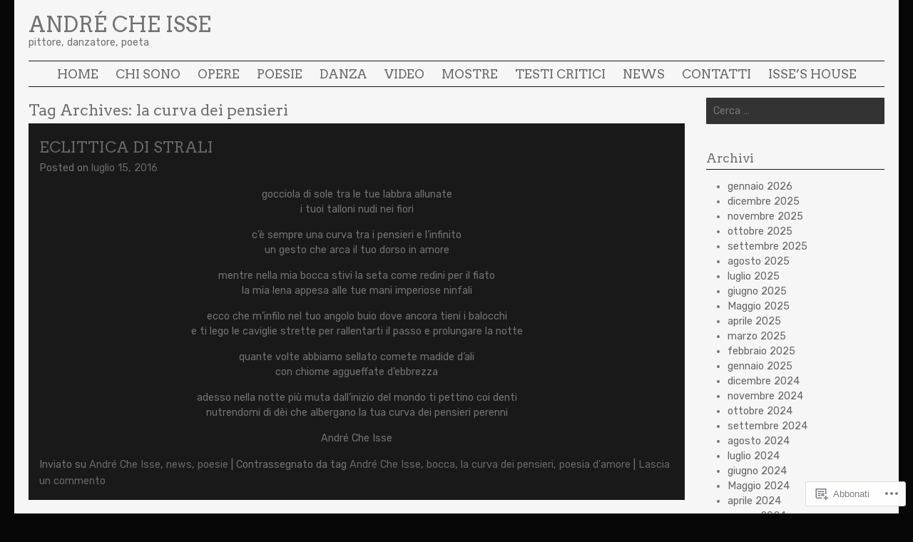

--- FILE ---
content_type: text/html; charset=UTF-8
request_url: https://cheisse.com/tag/la-curva-dei-pensieri/
body_size: 16743
content:
<!DOCTYPE html>
<html lang="it-IT">
<head>
<meta charset="UTF-8" />
<meta name="viewport" content="width=device-width" />
<title>la curva dei pensieri | André Che Isse</title>
<link rel="profile" href="http://gmpg.org/xfn/11" />
<link rel="pingback" href="https://cheisse.com/xmlrpc.php" />
<!--[if lt IE 9]>
<script src="https://s0.wp.com/wp-content/themes/pub/stay/js/html5.js?m=1363959703i" type="text/javascript"></script>
<![endif]-->

<script type="text/javascript">
  WebFontConfig = {"google":{"families":["Arvo:r:latin,latin-ext","Rubik:r,i,b,bi:latin,latin-ext"]},"api_url":"https:\/\/fonts-api.wp.com\/css"};
  (function() {
    var wf = document.createElement('script');
    wf.src = '/wp-content/plugins/custom-fonts/js/webfont.js';
    wf.type = 'text/javascript';
    wf.async = 'true';
    var s = document.getElementsByTagName('script')[0];
    s.parentNode.insertBefore(wf, s);
	})();
</script><style id="jetpack-custom-fonts-css">.wf-active .site-title, .wf-active .site-title a{font-family:"Arvo",serif;font-size:29.8px;font-style:normal;font-weight:400}.wf-active body, .wf-active button, .wf-active input, .wf-active select, .wf-active textarea{font-family:"Rubik",sans-serif}.wf-active .site-description{font-family:"Rubik",sans-serif}.wf-active h1, .wf-active h2, .wf-active h3, .wf-active h4, .wf-active h5, .wf-active h6{font-family:"Arvo",serif;font-style:normal;font-weight:400}.wf-active .navigation-main a{font-family:"Arvo",serif;font-size:17.4px;font-style:normal;font-weight:400}.wf-active #site-navigation .assistive-text a{font-family:"Arvo",serif;font-size:2.48px;font-style:normal;font-weight:400}</style>
<meta name='robots' content='max-image-preview:large' />

<!-- Async WordPress.com Remote Login -->
<script id="wpcom_remote_login_js">
var wpcom_remote_login_extra_auth = '';
function wpcom_remote_login_remove_dom_node_id( element_id ) {
	var dom_node = document.getElementById( element_id );
	if ( dom_node ) { dom_node.parentNode.removeChild( dom_node ); }
}
function wpcom_remote_login_remove_dom_node_classes( class_name ) {
	var dom_nodes = document.querySelectorAll( '.' + class_name );
	for ( var i = 0; i < dom_nodes.length; i++ ) {
		dom_nodes[ i ].parentNode.removeChild( dom_nodes[ i ] );
	}
}
function wpcom_remote_login_final_cleanup() {
	wpcom_remote_login_remove_dom_node_classes( "wpcom_remote_login_msg" );
	wpcom_remote_login_remove_dom_node_id( "wpcom_remote_login_key" );
	wpcom_remote_login_remove_dom_node_id( "wpcom_remote_login_validate" );
	wpcom_remote_login_remove_dom_node_id( "wpcom_remote_login_js" );
	wpcom_remote_login_remove_dom_node_id( "wpcom_request_access_iframe" );
	wpcom_remote_login_remove_dom_node_id( "wpcom_request_access_styles" );
}

// Watch for messages back from the remote login
window.addEventListener( "message", function( e ) {
	if ( e.origin === "https://r-login.wordpress.com" ) {
		var data = {};
		try {
			data = JSON.parse( e.data );
		} catch( e ) {
			wpcom_remote_login_final_cleanup();
			return;
		}

		if ( data.msg === 'LOGIN' ) {
			// Clean up the login check iframe
			wpcom_remote_login_remove_dom_node_id( "wpcom_remote_login_key" );

			var id_regex = new RegExp( /^[0-9]+$/ );
			var token_regex = new RegExp( /^.*|.*|.*$/ );
			if (
				token_regex.test( data.token )
				&& id_regex.test( data.wpcomid )
			) {
				// We have everything we need to ask for a login
				var script = document.createElement( "script" );
				script.setAttribute( "id", "wpcom_remote_login_validate" );
				script.src = '/remote-login.php?wpcom_remote_login=validate'
					+ '&wpcomid=' + data.wpcomid
					+ '&token=' + encodeURIComponent( data.token )
					+ '&host=' + window.location.protocol
					+ '//' + window.location.hostname
					+ '&postid=1487'
					+ '&is_singular=';
				document.body.appendChild( script );
			}

			return;
		}

		// Safari ITP, not logged in, so redirect
		if ( data.msg === 'LOGIN-REDIRECT' ) {
			window.location = 'https://wordpress.com/log-in?redirect_to=' + window.location.href;
			return;
		}

		// Safari ITP, storage access failed, remove the request
		if ( data.msg === 'LOGIN-REMOVE' ) {
			var css_zap = 'html { -webkit-transition: margin-top 1s; transition: margin-top 1s; } /* 9001 */ html { margin-top: 0 !important; } * html body { margin-top: 0 !important; } @media screen and ( max-width: 782px ) { html { margin-top: 0 !important; } * html body { margin-top: 0 !important; } }';
			var style_zap = document.createElement( 'style' );
			style_zap.type = 'text/css';
			style_zap.appendChild( document.createTextNode( css_zap ) );
			document.body.appendChild( style_zap );

			var e = document.getElementById( 'wpcom_request_access_iframe' );
			e.parentNode.removeChild( e );

			document.cookie = 'wordpress_com_login_access=denied; path=/; max-age=31536000';

			return;
		}

		// Safari ITP
		if ( data.msg === 'REQUEST_ACCESS' ) {
			console.log( 'request access: safari' );

			// Check ITP iframe enable/disable knob
			if ( wpcom_remote_login_extra_auth !== 'safari_itp_iframe' ) {
				return;
			}

			// If we are in a "private window" there is no ITP.
			var private_window = false;
			try {
				var opendb = window.openDatabase( null, null, null, null );
			} catch( e ) {
				private_window = true;
			}

			if ( private_window ) {
				console.log( 'private window' );
				return;
			}

			var iframe = document.createElement( 'iframe' );
			iframe.id = 'wpcom_request_access_iframe';
			iframe.setAttribute( 'scrolling', 'no' );
			iframe.setAttribute( 'sandbox', 'allow-storage-access-by-user-activation allow-scripts allow-same-origin allow-top-navigation-by-user-activation' );
			iframe.src = 'https://r-login.wordpress.com/remote-login.php?wpcom_remote_login=request_access&origin=' + encodeURIComponent( data.origin ) + '&wpcomid=' + encodeURIComponent( data.wpcomid );

			var css = 'html { -webkit-transition: margin-top 1s; transition: margin-top 1s; } /* 9001 */ html { margin-top: 46px !important; } * html body { margin-top: 46px !important; } @media screen and ( max-width: 660px ) { html { margin-top: 71px !important; } * html body { margin-top: 71px !important; } #wpcom_request_access_iframe { display: block; height: 71px !important; } } #wpcom_request_access_iframe { border: 0px; height: 46px; position: fixed; top: 0; left: 0; width: 100%; min-width: 100%; z-index: 99999; background: #23282d; } ';

			var style = document.createElement( 'style' );
			style.type = 'text/css';
			style.id = 'wpcom_request_access_styles';
			style.appendChild( document.createTextNode( css ) );
			document.body.appendChild( style );

			document.body.appendChild( iframe );
		}

		if ( data.msg === 'DONE' ) {
			wpcom_remote_login_final_cleanup();
		}
	}
}, false );

// Inject the remote login iframe after the page has had a chance to load
// more critical resources
window.addEventListener( "DOMContentLoaded", function( e ) {
	var iframe = document.createElement( "iframe" );
	iframe.style.display = "none";
	iframe.setAttribute( "scrolling", "no" );
	iframe.setAttribute( "id", "wpcom_remote_login_key" );
	iframe.src = "https://r-login.wordpress.com/remote-login.php"
		+ "?wpcom_remote_login=key"
		+ "&origin=aHR0cHM6Ly9jaGVpc3NlLmNvbQ%3D%3D"
		+ "&wpcomid=70666295"
		+ "&time=" + Math.floor( Date.now() / 1000 );
	document.body.appendChild( iframe );
}, false );
</script>
<link rel='dns-prefetch' href='//s0.wp.com' />
<link rel='dns-prefetch' href='//fonts-api.wp.com' />
<link rel="alternate" type="application/rss+xml" title="André Che Isse &raquo; Feed" href="https://cheisse.com/feed/" />
<link rel="alternate" type="application/rss+xml" title="André Che Isse &raquo; Feed dei commenti" href="https://cheisse.com/comments/feed/" />
<link rel="alternate" type="application/rss+xml" title="André Che Isse &raquo; la curva dei pensieri Feed del tag" href="https://cheisse.com/tag/la-curva-dei-pensieri/feed/" />
	<script type="text/javascript">
		/* <![CDATA[ */
		function addLoadEvent(func) {
			var oldonload = window.onload;
			if (typeof window.onload != 'function') {
				window.onload = func;
			} else {
				window.onload = function () {
					oldonload();
					func();
				}
			}
		}
		/* ]]> */
	</script>
	<style id='wp-emoji-styles-inline-css'>

	img.wp-smiley, img.emoji {
		display: inline !important;
		border: none !important;
		box-shadow: none !important;
		height: 1em !important;
		width: 1em !important;
		margin: 0 0.07em !important;
		vertical-align: -0.1em !important;
		background: none !important;
		padding: 0 !important;
	}
/*# sourceURL=wp-emoji-styles-inline-css */
</style>
<link crossorigin='anonymous' rel='stylesheet' id='all-css-2-1' href='/wp-content/plugins/gutenberg-core/v22.2.0/build/styles/block-library/style.css?m=1764855221i&cssminify=yes' type='text/css' media='all' />
<style id='wp-block-library-inline-css'>
.has-text-align-justify {
	text-align:justify;
}
.has-text-align-justify{text-align:justify;}

/*# sourceURL=wp-block-library-inline-css */
</style><style id='global-styles-inline-css'>
:root{--wp--preset--aspect-ratio--square: 1;--wp--preset--aspect-ratio--4-3: 4/3;--wp--preset--aspect-ratio--3-4: 3/4;--wp--preset--aspect-ratio--3-2: 3/2;--wp--preset--aspect-ratio--2-3: 2/3;--wp--preset--aspect-ratio--16-9: 16/9;--wp--preset--aspect-ratio--9-16: 9/16;--wp--preset--color--black: #000000;--wp--preset--color--cyan-bluish-gray: #abb8c3;--wp--preset--color--white: #ffffff;--wp--preset--color--pale-pink: #f78da7;--wp--preset--color--vivid-red: #cf2e2e;--wp--preset--color--luminous-vivid-orange: #ff6900;--wp--preset--color--luminous-vivid-amber: #fcb900;--wp--preset--color--light-green-cyan: #7bdcb5;--wp--preset--color--vivid-green-cyan: #00d084;--wp--preset--color--pale-cyan-blue: #8ed1fc;--wp--preset--color--vivid-cyan-blue: #0693e3;--wp--preset--color--vivid-purple: #9b51e0;--wp--preset--gradient--vivid-cyan-blue-to-vivid-purple: linear-gradient(135deg,rgb(6,147,227) 0%,rgb(155,81,224) 100%);--wp--preset--gradient--light-green-cyan-to-vivid-green-cyan: linear-gradient(135deg,rgb(122,220,180) 0%,rgb(0,208,130) 100%);--wp--preset--gradient--luminous-vivid-amber-to-luminous-vivid-orange: linear-gradient(135deg,rgb(252,185,0) 0%,rgb(255,105,0) 100%);--wp--preset--gradient--luminous-vivid-orange-to-vivid-red: linear-gradient(135deg,rgb(255,105,0) 0%,rgb(207,46,46) 100%);--wp--preset--gradient--very-light-gray-to-cyan-bluish-gray: linear-gradient(135deg,rgb(238,238,238) 0%,rgb(169,184,195) 100%);--wp--preset--gradient--cool-to-warm-spectrum: linear-gradient(135deg,rgb(74,234,220) 0%,rgb(151,120,209) 20%,rgb(207,42,186) 40%,rgb(238,44,130) 60%,rgb(251,105,98) 80%,rgb(254,248,76) 100%);--wp--preset--gradient--blush-light-purple: linear-gradient(135deg,rgb(255,206,236) 0%,rgb(152,150,240) 100%);--wp--preset--gradient--blush-bordeaux: linear-gradient(135deg,rgb(254,205,165) 0%,rgb(254,45,45) 50%,rgb(107,0,62) 100%);--wp--preset--gradient--luminous-dusk: linear-gradient(135deg,rgb(255,203,112) 0%,rgb(199,81,192) 50%,rgb(65,88,208) 100%);--wp--preset--gradient--pale-ocean: linear-gradient(135deg,rgb(255,245,203) 0%,rgb(182,227,212) 50%,rgb(51,167,181) 100%);--wp--preset--gradient--electric-grass: linear-gradient(135deg,rgb(202,248,128) 0%,rgb(113,206,126) 100%);--wp--preset--gradient--midnight: linear-gradient(135deg,rgb(2,3,129) 0%,rgb(40,116,252) 100%);--wp--preset--font-size--small: 13px;--wp--preset--font-size--medium: 20px;--wp--preset--font-size--large: 36px;--wp--preset--font-size--x-large: 42px;--wp--preset--font-family--albert-sans: 'Albert Sans', sans-serif;--wp--preset--font-family--alegreya: Alegreya, serif;--wp--preset--font-family--arvo: Arvo, serif;--wp--preset--font-family--bodoni-moda: 'Bodoni Moda', serif;--wp--preset--font-family--bricolage-grotesque: 'Bricolage Grotesque', sans-serif;--wp--preset--font-family--cabin: Cabin, sans-serif;--wp--preset--font-family--chivo: Chivo, sans-serif;--wp--preset--font-family--commissioner: Commissioner, sans-serif;--wp--preset--font-family--cormorant: Cormorant, serif;--wp--preset--font-family--courier-prime: 'Courier Prime', monospace;--wp--preset--font-family--crimson-pro: 'Crimson Pro', serif;--wp--preset--font-family--dm-mono: 'DM Mono', monospace;--wp--preset--font-family--dm-sans: 'DM Sans', sans-serif;--wp--preset--font-family--dm-serif-display: 'DM Serif Display', serif;--wp--preset--font-family--domine: Domine, serif;--wp--preset--font-family--eb-garamond: 'EB Garamond', serif;--wp--preset--font-family--epilogue: Epilogue, sans-serif;--wp--preset--font-family--fahkwang: Fahkwang, sans-serif;--wp--preset--font-family--figtree: Figtree, sans-serif;--wp--preset--font-family--fira-sans: 'Fira Sans', sans-serif;--wp--preset--font-family--fjalla-one: 'Fjalla One', sans-serif;--wp--preset--font-family--fraunces: Fraunces, serif;--wp--preset--font-family--gabarito: Gabarito, system-ui;--wp--preset--font-family--ibm-plex-mono: 'IBM Plex Mono', monospace;--wp--preset--font-family--ibm-plex-sans: 'IBM Plex Sans', sans-serif;--wp--preset--font-family--ibarra-real-nova: 'Ibarra Real Nova', serif;--wp--preset--font-family--instrument-serif: 'Instrument Serif', serif;--wp--preset--font-family--inter: Inter, sans-serif;--wp--preset--font-family--josefin-sans: 'Josefin Sans', sans-serif;--wp--preset--font-family--jost: Jost, sans-serif;--wp--preset--font-family--libre-baskerville: 'Libre Baskerville', serif;--wp--preset--font-family--libre-franklin: 'Libre Franklin', sans-serif;--wp--preset--font-family--literata: Literata, serif;--wp--preset--font-family--lora: Lora, serif;--wp--preset--font-family--merriweather: Merriweather, serif;--wp--preset--font-family--montserrat: Montserrat, sans-serif;--wp--preset--font-family--newsreader: Newsreader, serif;--wp--preset--font-family--noto-sans-mono: 'Noto Sans Mono', sans-serif;--wp--preset--font-family--nunito: Nunito, sans-serif;--wp--preset--font-family--open-sans: 'Open Sans', sans-serif;--wp--preset--font-family--overpass: Overpass, sans-serif;--wp--preset--font-family--pt-serif: 'PT Serif', serif;--wp--preset--font-family--petrona: Petrona, serif;--wp--preset--font-family--piazzolla: Piazzolla, serif;--wp--preset--font-family--playfair-display: 'Playfair Display', serif;--wp--preset--font-family--plus-jakarta-sans: 'Plus Jakarta Sans', sans-serif;--wp--preset--font-family--poppins: Poppins, sans-serif;--wp--preset--font-family--raleway: Raleway, sans-serif;--wp--preset--font-family--roboto: Roboto, sans-serif;--wp--preset--font-family--roboto-slab: 'Roboto Slab', serif;--wp--preset--font-family--rubik: Rubik, sans-serif;--wp--preset--font-family--rufina: Rufina, serif;--wp--preset--font-family--sora: Sora, sans-serif;--wp--preset--font-family--source-sans-3: 'Source Sans 3', sans-serif;--wp--preset--font-family--source-serif-4: 'Source Serif 4', serif;--wp--preset--font-family--space-mono: 'Space Mono', monospace;--wp--preset--font-family--syne: Syne, sans-serif;--wp--preset--font-family--texturina: Texturina, serif;--wp--preset--font-family--urbanist: Urbanist, sans-serif;--wp--preset--font-family--work-sans: 'Work Sans', sans-serif;--wp--preset--spacing--20: 0.44rem;--wp--preset--spacing--30: 0.67rem;--wp--preset--spacing--40: 1rem;--wp--preset--spacing--50: 1.5rem;--wp--preset--spacing--60: 2.25rem;--wp--preset--spacing--70: 3.38rem;--wp--preset--spacing--80: 5.06rem;--wp--preset--shadow--natural: 6px 6px 9px rgba(0, 0, 0, 0.2);--wp--preset--shadow--deep: 12px 12px 50px rgba(0, 0, 0, 0.4);--wp--preset--shadow--sharp: 6px 6px 0px rgba(0, 0, 0, 0.2);--wp--preset--shadow--outlined: 6px 6px 0px -3px rgb(255, 255, 255), 6px 6px rgb(0, 0, 0);--wp--preset--shadow--crisp: 6px 6px 0px rgb(0, 0, 0);}:where(.is-layout-flex){gap: 0.5em;}:where(.is-layout-grid){gap: 0.5em;}body .is-layout-flex{display: flex;}.is-layout-flex{flex-wrap: wrap;align-items: center;}.is-layout-flex > :is(*, div){margin: 0;}body .is-layout-grid{display: grid;}.is-layout-grid > :is(*, div){margin: 0;}:where(.wp-block-columns.is-layout-flex){gap: 2em;}:where(.wp-block-columns.is-layout-grid){gap: 2em;}:where(.wp-block-post-template.is-layout-flex){gap: 1.25em;}:where(.wp-block-post-template.is-layout-grid){gap: 1.25em;}.has-black-color{color: var(--wp--preset--color--black) !important;}.has-cyan-bluish-gray-color{color: var(--wp--preset--color--cyan-bluish-gray) !important;}.has-white-color{color: var(--wp--preset--color--white) !important;}.has-pale-pink-color{color: var(--wp--preset--color--pale-pink) !important;}.has-vivid-red-color{color: var(--wp--preset--color--vivid-red) !important;}.has-luminous-vivid-orange-color{color: var(--wp--preset--color--luminous-vivid-orange) !important;}.has-luminous-vivid-amber-color{color: var(--wp--preset--color--luminous-vivid-amber) !important;}.has-light-green-cyan-color{color: var(--wp--preset--color--light-green-cyan) !important;}.has-vivid-green-cyan-color{color: var(--wp--preset--color--vivid-green-cyan) !important;}.has-pale-cyan-blue-color{color: var(--wp--preset--color--pale-cyan-blue) !important;}.has-vivid-cyan-blue-color{color: var(--wp--preset--color--vivid-cyan-blue) !important;}.has-vivid-purple-color{color: var(--wp--preset--color--vivid-purple) !important;}.has-black-background-color{background-color: var(--wp--preset--color--black) !important;}.has-cyan-bluish-gray-background-color{background-color: var(--wp--preset--color--cyan-bluish-gray) !important;}.has-white-background-color{background-color: var(--wp--preset--color--white) !important;}.has-pale-pink-background-color{background-color: var(--wp--preset--color--pale-pink) !important;}.has-vivid-red-background-color{background-color: var(--wp--preset--color--vivid-red) !important;}.has-luminous-vivid-orange-background-color{background-color: var(--wp--preset--color--luminous-vivid-orange) !important;}.has-luminous-vivid-amber-background-color{background-color: var(--wp--preset--color--luminous-vivid-amber) !important;}.has-light-green-cyan-background-color{background-color: var(--wp--preset--color--light-green-cyan) !important;}.has-vivid-green-cyan-background-color{background-color: var(--wp--preset--color--vivid-green-cyan) !important;}.has-pale-cyan-blue-background-color{background-color: var(--wp--preset--color--pale-cyan-blue) !important;}.has-vivid-cyan-blue-background-color{background-color: var(--wp--preset--color--vivid-cyan-blue) !important;}.has-vivid-purple-background-color{background-color: var(--wp--preset--color--vivid-purple) !important;}.has-black-border-color{border-color: var(--wp--preset--color--black) !important;}.has-cyan-bluish-gray-border-color{border-color: var(--wp--preset--color--cyan-bluish-gray) !important;}.has-white-border-color{border-color: var(--wp--preset--color--white) !important;}.has-pale-pink-border-color{border-color: var(--wp--preset--color--pale-pink) !important;}.has-vivid-red-border-color{border-color: var(--wp--preset--color--vivid-red) !important;}.has-luminous-vivid-orange-border-color{border-color: var(--wp--preset--color--luminous-vivid-orange) !important;}.has-luminous-vivid-amber-border-color{border-color: var(--wp--preset--color--luminous-vivid-amber) !important;}.has-light-green-cyan-border-color{border-color: var(--wp--preset--color--light-green-cyan) !important;}.has-vivid-green-cyan-border-color{border-color: var(--wp--preset--color--vivid-green-cyan) !important;}.has-pale-cyan-blue-border-color{border-color: var(--wp--preset--color--pale-cyan-blue) !important;}.has-vivid-cyan-blue-border-color{border-color: var(--wp--preset--color--vivid-cyan-blue) !important;}.has-vivid-purple-border-color{border-color: var(--wp--preset--color--vivid-purple) !important;}.has-vivid-cyan-blue-to-vivid-purple-gradient-background{background: var(--wp--preset--gradient--vivid-cyan-blue-to-vivid-purple) !important;}.has-light-green-cyan-to-vivid-green-cyan-gradient-background{background: var(--wp--preset--gradient--light-green-cyan-to-vivid-green-cyan) !important;}.has-luminous-vivid-amber-to-luminous-vivid-orange-gradient-background{background: var(--wp--preset--gradient--luminous-vivid-amber-to-luminous-vivid-orange) !important;}.has-luminous-vivid-orange-to-vivid-red-gradient-background{background: var(--wp--preset--gradient--luminous-vivid-orange-to-vivid-red) !important;}.has-very-light-gray-to-cyan-bluish-gray-gradient-background{background: var(--wp--preset--gradient--very-light-gray-to-cyan-bluish-gray) !important;}.has-cool-to-warm-spectrum-gradient-background{background: var(--wp--preset--gradient--cool-to-warm-spectrum) !important;}.has-blush-light-purple-gradient-background{background: var(--wp--preset--gradient--blush-light-purple) !important;}.has-blush-bordeaux-gradient-background{background: var(--wp--preset--gradient--blush-bordeaux) !important;}.has-luminous-dusk-gradient-background{background: var(--wp--preset--gradient--luminous-dusk) !important;}.has-pale-ocean-gradient-background{background: var(--wp--preset--gradient--pale-ocean) !important;}.has-electric-grass-gradient-background{background: var(--wp--preset--gradient--electric-grass) !important;}.has-midnight-gradient-background{background: var(--wp--preset--gradient--midnight) !important;}.has-small-font-size{font-size: var(--wp--preset--font-size--small) !important;}.has-medium-font-size{font-size: var(--wp--preset--font-size--medium) !important;}.has-large-font-size{font-size: var(--wp--preset--font-size--large) !important;}.has-x-large-font-size{font-size: var(--wp--preset--font-size--x-large) !important;}.has-albert-sans-font-family{font-family: var(--wp--preset--font-family--albert-sans) !important;}.has-alegreya-font-family{font-family: var(--wp--preset--font-family--alegreya) !important;}.has-arvo-font-family{font-family: var(--wp--preset--font-family--arvo) !important;}.has-bodoni-moda-font-family{font-family: var(--wp--preset--font-family--bodoni-moda) !important;}.has-bricolage-grotesque-font-family{font-family: var(--wp--preset--font-family--bricolage-grotesque) !important;}.has-cabin-font-family{font-family: var(--wp--preset--font-family--cabin) !important;}.has-chivo-font-family{font-family: var(--wp--preset--font-family--chivo) !important;}.has-commissioner-font-family{font-family: var(--wp--preset--font-family--commissioner) !important;}.has-cormorant-font-family{font-family: var(--wp--preset--font-family--cormorant) !important;}.has-courier-prime-font-family{font-family: var(--wp--preset--font-family--courier-prime) !important;}.has-crimson-pro-font-family{font-family: var(--wp--preset--font-family--crimson-pro) !important;}.has-dm-mono-font-family{font-family: var(--wp--preset--font-family--dm-mono) !important;}.has-dm-sans-font-family{font-family: var(--wp--preset--font-family--dm-sans) !important;}.has-dm-serif-display-font-family{font-family: var(--wp--preset--font-family--dm-serif-display) !important;}.has-domine-font-family{font-family: var(--wp--preset--font-family--domine) !important;}.has-eb-garamond-font-family{font-family: var(--wp--preset--font-family--eb-garamond) !important;}.has-epilogue-font-family{font-family: var(--wp--preset--font-family--epilogue) !important;}.has-fahkwang-font-family{font-family: var(--wp--preset--font-family--fahkwang) !important;}.has-figtree-font-family{font-family: var(--wp--preset--font-family--figtree) !important;}.has-fira-sans-font-family{font-family: var(--wp--preset--font-family--fira-sans) !important;}.has-fjalla-one-font-family{font-family: var(--wp--preset--font-family--fjalla-one) !important;}.has-fraunces-font-family{font-family: var(--wp--preset--font-family--fraunces) !important;}.has-gabarito-font-family{font-family: var(--wp--preset--font-family--gabarito) !important;}.has-ibm-plex-mono-font-family{font-family: var(--wp--preset--font-family--ibm-plex-mono) !important;}.has-ibm-plex-sans-font-family{font-family: var(--wp--preset--font-family--ibm-plex-sans) !important;}.has-ibarra-real-nova-font-family{font-family: var(--wp--preset--font-family--ibarra-real-nova) !important;}.has-instrument-serif-font-family{font-family: var(--wp--preset--font-family--instrument-serif) !important;}.has-inter-font-family{font-family: var(--wp--preset--font-family--inter) !important;}.has-josefin-sans-font-family{font-family: var(--wp--preset--font-family--josefin-sans) !important;}.has-jost-font-family{font-family: var(--wp--preset--font-family--jost) !important;}.has-libre-baskerville-font-family{font-family: var(--wp--preset--font-family--libre-baskerville) !important;}.has-libre-franklin-font-family{font-family: var(--wp--preset--font-family--libre-franklin) !important;}.has-literata-font-family{font-family: var(--wp--preset--font-family--literata) !important;}.has-lora-font-family{font-family: var(--wp--preset--font-family--lora) !important;}.has-merriweather-font-family{font-family: var(--wp--preset--font-family--merriweather) !important;}.has-montserrat-font-family{font-family: var(--wp--preset--font-family--montserrat) !important;}.has-newsreader-font-family{font-family: var(--wp--preset--font-family--newsreader) !important;}.has-noto-sans-mono-font-family{font-family: var(--wp--preset--font-family--noto-sans-mono) !important;}.has-nunito-font-family{font-family: var(--wp--preset--font-family--nunito) !important;}.has-open-sans-font-family{font-family: var(--wp--preset--font-family--open-sans) !important;}.has-overpass-font-family{font-family: var(--wp--preset--font-family--overpass) !important;}.has-pt-serif-font-family{font-family: var(--wp--preset--font-family--pt-serif) !important;}.has-petrona-font-family{font-family: var(--wp--preset--font-family--petrona) !important;}.has-piazzolla-font-family{font-family: var(--wp--preset--font-family--piazzolla) !important;}.has-playfair-display-font-family{font-family: var(--wp--preset--font-family--playfair-display) !important;}.has-plus-jakarta-sans-font-family{font-family: var(--wp--preset--font-family--plus-jakarta-sans) !important;}.has-poppins-font-family{font-family: var(--wp--preset--font-family--poppins) !important;}.has-raleway-font-family{font-family: var(--wp--preset--font-family--raleway) !important;}.has-roboto-font-family{font-family: var(--wp--preset--font-family--roboto) !important;}.has-roboto-slab-font-family{font-family: var(--wp--preset--font-family--roboto-slab) !important;}.has-rubik-font-family{font-family: var(--wp--preset--font-family--rubik) !important;}.has-rufina-font-family{font-family: var(--wp--preset--font-family--rufina) !important;}.has-sora-font-family{font-family: var(--wp--preset--font-family--sora) !important;}.has-source-sans-3-font-family{font-family: var(--wp--preset--font-family--source-sans-3) !important;}.has-source-serif-4-font-family{font-family: var(--wp--preset--font-family--source-serif-4) !important;}.has-space-mono-font-family{font-family: var(--wp--preset--font-family--space-mono) !important;}.has-syne-font-family{font-family: var(--wp--preset--font-family--syne) !important;}.has-texturina-font-family{font-family: var(--wp--preset--font-family--texturina) !important;}.has-urbanist-font-family{font-family: var(--wp--preset--font-family--urbanist) !important;}.has-work-sans-font-family{font-family: var(--wp--preset--font-family--work-sans) !important;}
/*# sourceURL=global-styles-inline-css */
</style>

<style id='classic-theme-styles-inline-css'>
/*! This file is auto-generated */
.wp-block-button__link{color:#fff;background-color:#32373c;border-radius:9999px;box-shadow:none;text-decoration:none;padding:calc(.667em + 2px) calc(1.333em + 2px);font-size:1.125em}.wp-block-file__button{background:#32373c;color:#fff;text-decoration:none}
/*# sourceURL=/wp-includes/css/classic-themes.min.css */
</style>
<link crossorigin='anonymous' rel='stylesheet' id='all-css-4-1' href='/_static/??-eJx9j9EKwjAMRX/INnROthfxU2TtwuzWtKXpHPt7K8oUlL2EJNxzQmCJwgSf0WeIbh6sZzBBu2AmhkqqVirBlqJDkfAua+gt5y0hOK8OpWE+wJeIZvFxJSx7il1+Jgh726FDKrE9bImFEVrHhMyiVLIziXwrIO9xI+bYmek9A4Xg4Wq9gQE9JlsI/t/+SF+3IM4aOHcrbJ9e6Kya07Fq60bV4wO3kHbF&cssminify=yes' type='text/css' media='all' />
<link rel='stylesheet' id='stay-source-sans-css' href='https://fonts-api.wp.com/css?family=Source+Sans+Pro%3A300%2C400&#038;ver=6.9-RC2-61304' media='all' />
<link rel='stylesheet' id='stay-gilda-display-css' href='https://fonts-api.wp.com/css?family=Gilda+Display&#038;ver=6.9-RC2-61304' media='all' />
<link crossorigin='anonymous' rel='stylesheet' id='all-css-8-1' href='/_static/??-eJzTLy/QTc7PK0nNK9HPLdUtyClNz8wr1i9KTcrJTwcy0/WTi5G5ekCujj52Temp+bo5+cmJJZn5eSgc3bScxMwikFb7XFtDE1NLExMLc0OTLACohS2q&cssminify=yes' type='text/css' media='all' />
<link crossorigin='anonymous' rel='stylesheet' id='print-css-9-1' href='/wp-content/mu-plugins/global-print/global-print.css?m=1465851035i&cssminify=yes' type='text/css' media='print' />
<style id='jetpack-global-styles-frontend-style-inline-css'>
:root { --font-headings: unset; --font-base: unset; --font-headings-default: -apple-system,BlinkMacSystemFont,"Segoe UI",Roboto,Oxygen-Sans,Ubuntu,Cantarell,"Helvetica Neue",sans-serif; --font-base-default: -apple-system,BlinkMacSystemFont,"Segoe UI",Roboto,Oxygen-Sans,Ubuntu,Cantarell,"Helvetica Neue",sans-serif;}
/*# sourceURL=jetpack-global-styles-frontend-style-inline-css */
</style>
<link crossorigin='anonymous' rel='stylesheet' id='all-css-12-1' href='/wp-content/themes/h4/global.css?m=1420737423i&cssminify=yes' type='text/css' media='all' />
<script type="text/javascript" id="wpcom-actionbar-placeholder-js-extra">
/* <![CDATA[ */
var actionbardata = {"siteID":"70666295","postID":"0","siteURL":"https://cheisse.com","xhrURL":"https://cheisse.com/wp-admin/admin-ajax.php","nonce":"f23bfaeb8e","isLoggedIn":"","statusMessage":"","subsEmailDefault":"instantly","proxyScriptUrl":"https://s0.wp.com/wp-content/js/wpcom-proxy-request.js?m=1513050504i&amp;ver=20211021","i18n":{"followedText":"I nuovi articoli del sito saranno visibili sul tuo \u003Ca href=\"https://wordpress.com/reader\"\u003EReader\u003C/a\u003E","foldBar":"Riduci la barra","unfoldBar":"Espandi la barra","shortLinkCopied":"Shortlink copiato negli appunti."}};
//# sourceURL=wpcom-actionbar-placeholder-js-extra
/* ]]> */
</script>
<script type="text/javascript" id="jetpack-mu-wpcom-settings-js-before">
/* <![CDATA[ */
var JETPACK_MU_WPCOM_SETTINGS = {"assetsUrl":"https://s0.wp.com/wp-content/mu-plugins/jetpack-mu-wpcom-plugin/moon/jetpack_vendor/automattic/jetpack-mu-wpcom/src/build/"};
//# sourceURL=jetpack-mu-wpcom-settings-js-before
/* ]]> */
</script>
<script crossorigin='anonymous' type='text/javascript'  src='/_static/??-eJzTLy/QTc7PK0nNK9HPKtYvyinRLSjKr6jUyyrW0QfKZeYl55SmpBaDJLMKS1OLKqGUXm5mHkFFurmZ6UWJJalQxfa5tobmRgamxgZmFpZZACbyLJI='></script>
<script type="text/javascript" id="rlt-proxy-js-after">
/* <![CDATA[ */
	rltInitialize( {"token":null,"iframeOrigins":["https:\/\/widgets.wp.com"]} );
//# sourceURL=rlt-proxy-js-after
/* ]]> */
</script>
<link rel="EditURI" type="application/rsd+xml" title="RSD" href="https://cheisse.wordpress.com/xmlrpc.php?rsd" />
<meta name="generator" content="WordPress.com" />

<!-- Jetpack Open Graph Tags -->
<meta property="og:type" content="website" />
<meta property="og:title" content="la curva dei pensieri &#8211; André Che Isse" />
<meta property="og:url" content="https://cheisse.com/tag/la-curva-dei-pensieri/" />
<meta property="og:site_name" content="André Che Isse" />
<meta property="og:image" content="https://s0.wp.com/i/blank.jpg?m=1383295312i" />
<meta property="og:image:width" content="200" />
<meta property="og:image:height" content="200" />
<meta property="og:image:alt" content="" />
<meta property="og:locale" content="it_IT" />

<!-- End Jetpack Open Graph Tags -->
<link rel="shortcut icon" type="image/x-icon" href="https://s0.wp.com/i/favicon.ico?m=1713425267i" sizes="16x16 24x24 32x32 48x48" />
<link rel="icon" type="image/x-icon" href="https://s0.wp.com/i/favicon.ico?m=1713425267i" sizes="16x16 24x24 32x32 48x48" />
<link rel="apple-touch-icon" href="https://s0.wp.com/i/webclip.png?m=1713868326i" />
<link rel='openid.server' href='https://cheisse.com/?openidserver=1' />
<link rel='openid.delegate' href='https://cheisse.com/' />
<link rel="search" type="application/opensearchdescription+xml" href="https://cheisse.com/osd.xml" title="André Che Isse" />
<link rel="search" type="application/opensearchdescription+xml" href="https://s1.wp.com/opensearch.xml" title="WordPress.com" />
<meta name="theme-color" content="#070707" />
		<style type="text/css">
			.recentcomments a {
				display: inline !important;
				padding: 0 !important;
				margin: 0 !important;
			}

			table.recentcommentsavatartop img.avatar, table.recentcommentsavatarend img.avatar {
				border: 0px;
				margin: 0;
			}

			table.recentcommentsavatartop a, table.recentcommentsavatarend a {
				border: 0px !important;
				background-color: transparent !important;
			}

			td.recentcommentsavatarend, td.recentcommentsavatartop {
				padding: 0px 0px 1px 0px;
				margin: 0px;
			}

			td.recentcommentstextend {
				border: none !important;
				padding: 0px 0px 2px 10px;
			}

			.rtl td.recentcommentstextend {
				padding: 0px 10px 2px 0px;
			}

			td.recentcommentstexttop {
				border: none;
				padding: 0px 0px 0px 10px;
			}

			.rtl td.recentcommentstexttop {
				padding: 0px 10px 0px 0px;
			}
		</style>
		<meta name="description" content="Post su la curva dei pensieri scritto da Che Isse" />
<style type="text/css" id="custom-background-css">
body.custom-background { background-color: #070707; }
</style>
	<style type="text/css" id="custom-colors-css">#site-navigation h1.menu-toggle { color: #7C7C7C;}
body { background-color: #000000;}
.hotels-listing { background-color: #000000;}
.social-links a { background-color: #000000;}
.social-links a { color: #000000;}
.featured h2 { background-color: #191919;}
#home-widgets { background-color: #191919;}
.navigation-main a:hover { background-color: #191919;}
.navigation-main ul ul { background-color: #191919;}
.navigation-main li:hover > a { background-color: #191919;}
.navigation-main ul ul a:hover { background-color: #060606;}
#site-navigation h1.menu-toggle.toggled-on { background-color: #191919;}
#site-navigation.main-small-navigation .menu,#site-navigation.main-small-navigation .menu-primary-container,#site-navigation.main-small-navigation .menu-secondary-container { background-color: #191919;}
.hentry { background-color: #191919;}
.bypostauthor { background-color: #191919;}
.widget_reservations { background-color: #191919;}
#masthead .widget_reservations .contact-form, .widget_reservations .contact-form { background-color: #191919;}
.widget_search input[type="search"] { background-color: #333333;}
.widget_nav_menu a:hover { background-color: #191919;}
.widget_calendar table { background-color: #191919;}
.social-links li a:hover { background-color: #191919;}
.navigation-main, .widget-title, #colophon, #calendar_wrap { border-color: #191919;}
.wp-caption { border-color: #0C0C0C;}
.sticky { border-color: #000000;}
a { color: #6A6666;}
a:visited { color: #6A6666;}
.navigation-main a { color: #6A6666;}
body, button, input, select, textarea { color: #727272;}
a img { border-color: #727272;}
hr { border-color: #727272;}
button,html input[type="button"],input[type="reset"],input[type="submit"] { color: #727272;}
button::-moz-focus-inner,input::-moz-focus-inner { border-color: #727272;}
.comment-meta a:hover { color: #727272;}
.site-title a { color: #727272;}
.widget_search input[type="search"] { color: #727272;}
</style>
</head>

<body class="archive tag tag-la-curva-dei-pensieri tag-517313636 custom-background wp-theme-pubstay customizer-styles-applied jetpack-reblog-enabled custom-colors">
<div id="page" class="hfeed site">
		<header id="masthead" class="site-header" role="banner">
		<hgroup>
						<a href="https://cheisse.com/" class="site-logo-link" rel="home" itemprop="url"></a>			<h1 class="site-title"><a href="https://cheisse.com/" title="André Che Isse" rel="home">André Che Isse</a></h1>
			<h2 class="site-description">pittore, danzatore, poeta</h2>
		</hgroup>

		
		
		<nav id="site-navigation" class="navigation-main" role="navigation">
			<h1 class="menu-toggle">Menu</h1>
			<div class="assistive-text skip-link"><a href="#content" title="Vai al contenuto">Vai al contenuto</a></div>

			<div id="primary-nav-container" class="menu-home-page-container"><ul id="menu-home-page" class="menu"><li id="menu-item-21" class="menu-item menu-item-type-custom menu-item-object-custom menu-item-21"><a href="http://www.cheisse.wordpress.com">home</a></li>
<li id="menu-item-51" class="menu-item menu-item-type-taxonomy menu-item-object-category menu-item-51"><a href="https://cheisse.com/category/biografia/">chi sono</a></li>
<li id="menu-item-100" class="menu-item menu-item-type-post_type menu-item-object-page menu-item-has-children menu-item-100"><a href="https://cheisse.com/opere/">OPERE</a>
<ul class="sub-menu">
	<li id="menu-item-173" class="menu-item menu-item-type-post_type menu-item-object-page menu-item-173"><a href="https://cheisse.com/opere/danzatori-e-deee/">I DANZATORI</a></li>
	<li id="menu-item-1632" class="menu-item menu-item-type-post_type menu-item-object-page menu-item-1632"><a href="https://cheisse.com/la-scrittura-di-luce/">La Curva Ebra dell’Haiku</a></li>
	<li id="menu-item-199" class="menu-item menu-item-type-post_type menu-item-object-page menu-item-199"><a href="https://cheisse.com/opere/i-vasi-degli-dei/">I VASI DEGLI DEI</a></li>
	<li id="menu-item-201" class="menu-item menu-item-type-post_type menu-item-object-page menu-item-201"><a href="https://cheisse.com/opere/mani/">LE MANI</a></li>
	<li id="menu-item-200" class="menu-item menu-item-type-post_type menu-item-object-page menu-item-200"><a href="https://cheisse.com/opere/querceti-dincanto/">I QUERCETI D’INCANTO</a></li>
	<li id="menu-item-1516" class="menu-item menu-item-type-post_type menu-item-object-page menu-item-1516"><a href="https://cheisse.com/fiori-loto-sacro/">I FIORI DI LOTO SACRO</a></li>
	<li id="menu-item-2495" class="menu-item menu-item-type-post_type menu-item-object-page menu-item-2495"><a href="https://cheisse.com/i-girasoli-icosaedri/">I GIRASOLI ICOSAEDRI</a></li>
	<li id="menu-item-1639" class="menu-item menu-item-type-post_type menu-item-object-page menu-item-1639"><a href="https://cheisse.com/le-sindoni-a-carbone/">le sindoni a carbone</a></li>
	<li id="menu-item-198" class="menu-item menu-item-type-post_type menu-item-object-page menu-item-198"><a href="https://cheisse.com/opere/fiori/">fiori</a></li>
	<li id="menu-item-197" class="menu-item menu-item-type-post_type menu-item-object-page menu-item-197"><a href="https://cheisse.com/opere/rami-veri-e-rose-di-creta/">rami veri e rose di creta</a></li>
	<li id="menu-item-196" class="menu-item menu-item-type-post_type menu-item-object-page menu-item-196"><a href="https://cheisse.com/opere/ritratti/">ritratti</a></li>
	<li id="menu-item-195" class="menu-item menu-item-type-post_type menu-item-object-page menu-item-195"><a href="https://cheisse.com/opere/labirinti-di-corda/">labirinti di corda</a></li>
	<li id="menu-item-1763" class="menu-item menu-item-type-post_type menu-item-object-page menu-item-1763"><a href="https://cheisse.com/scultura/">scultura</a></li>
	<li id="menu-item-194" class="menu-item menu-item-type-post_type menu-item-object-page menu-item-194"><a href="https://cheisse.com/opere/bozzetti/">bozzetti</a></li>
</ul>
</li>
<li id="menu-item-62" class="menu-item menu-item-type-taxonomy menu-item-object-category menu-item-has-children menu-item-62"><a href="https://cheisse.com/category/poesie/">poesie</a>
<ul class="sub-menu">
	<li id="menu-item-6349" class="menu-item menu-item-type-post_type menu-item-object-page menu-item-6349"><a href="https://cheisse.com/24-eudemonie-elettive/">24 EUDEMONIE ELETTIVE</a></li>
	<li id="menu-item-193" class="menu-item menu-item-type-taxonomy menu-item-object-category menu-item-193"><a href="https://cheisse.com/category/prosa/">prosa</a></li>
</ul>
</li>
<li id="menu-item-77" class="menu-item menu-item-type-post_type menu-item-object-page menu-item-has-children menu-item-77"><a href="https://cheisse.com/danza/">DANZA</a>
<ul class="sub-menu">
	<li id="menu-item-205" class="menu-item menu-item-type-post_type menu-item-object-page menu-item-205"><a href="https://cheisse.com/danza/immagini/">le FOTO in cui danzo</a></li>
</ul>
</li>
<li id="menu-item-159" class="menu-item menu-item-type-post_type menu-item-object-page menu-item-159"><a href="https://cheisse.com/video/">Video</a></li>
<li id="menu-item-68" class="menu-item menu-item-type-post_type menu-item-object-page menu-item-68"><a href="https://cheisse.com/mostre/">MOSTRE</a></li>
<li id="menu-item-211" class="menu-item menu-item-type-taxonomy menu-item-object-category menu-item-211"><a href="https://cheisse.com/category/testi-critici/">Testi critici</a></li>
<li id="menu-item-132" class="menu-item menu-item-type-taxonomy menu-item-object-category menu-item-132"><a href="https://cheisse.com/category/news/">news</a></li>
<li id="menu-item-221" class="menu-item menu-item-type-post_type menu-item-object-page menu-item-221"><a href="https://cheisse.com/contatti/">Contatti</a></li>
<li id="menu-item-4602" class="menu-item menu-item-type-post_type menu-item-object-page menu-item-4602"><a href="https://cheisse.com/isses-house/">ISSE’S HOUSE</a></li>
</ul></div>
					</nav><!-- #site-navigation -->
		<div class="clear"></div>
	</header><!-- #masthead -->

	<div id="main" class="site-main">

	<section id="primary" class="content-area">
		<div id="content" class="site-content" role="main">

		
			<header class="page-header">
				<h1 class="page-title">
					Tag Archives: <span>la curva dei pensieri</span>				</h1>
							</header><!-- .page-header -->

						
				
<article id="post-1487" class="post-1487 post type-post status-publish format-standard hentry category-andre-che-isse category-news category-poesie tag-andre-che-isse tag-bocca tag-la-curva-dei-pensieri tag-poesia-damore">
	<header class="entry-header">
		<h1 class="entry-title"><a href="https://cheisse.com/2016/07/15/eclittica-di-strali/" rel="bookmark">ECLITTICA DI STRALI</a></h1>
				<div class="entry-meta">
			Posted on <a href="https://cheisse.com/2016/07/15/eclittica-di-strali/" title="9:16 PM" rel="bookmark"><time class="entry-date" datetime="2016-07-15T21:16:53+00:00">luglio 15, 2016</time></a><span class="byline"> by <span class="author vcard"><a class="url fn n" href="https://cheisse.com/author/cheisse/" title="Vedi tutti gli articoli di Che Isse" rel="author">Che Isse</a></span></span>		</div><!-- .entry-meta -->
			</header><!-- .entry-header -->

		<div class="entry-content">
		<p style="text-align:center;">gocciola di sole tra le tue labbra allunate<br />
i tuoi talloni nudi nei fiori</p>
<div class="text_exposed_show">
<p style="text-align:center;">c&#8217;è sempre una curva tra i pensieri e l&#8217;infinito<br />
un gesto che arca il tuo dorso in amore</p>
<p style="text-align:center;">mentre nella mia bocca stivi la seta come redini per il fiato<br />
la mia lena appesa alle tue mani imperiose ninfali</p>
<p style="text-align:center;">ecco che m&#8217;infilo nel tuo angolo buio dove ancora tieni i balocchi<br />
e ti lego le caviglie strette per rallentarti il passo e prolungare la notte</p>
<p style="text-align:center;">quante volte abbiamo sellato comete madide d&#8217;ali<br />
con chiome aggueffate d&#8217;ebbrezza</p>
<p style="text-align:center;">adesso nella notte più muta dall&#8217;inizio del mondo ti pettino coi denti<br />
nutrendomi di dèi che albergano la tua curva dei pensieri perenni</p>
<p style="text-align:center;">André Che Isse</p>
</div>
			</div><!-- .entry-content -->
	
	<footer class="entry-meta">
								<span class="cat-links">
				Inviato su <a href="https://cheisse.com/category/andre-che-isse/" rel="category tag">André Che Isse</a>, <a href="https://cheisse.com/category/news/" rel="category tag">news</a>, <a href="https://cheisse.com/category/poesie/" rel="category tag">poesie</a>			</span>
			
			<span class="sep"> | </span><span class="tags-links">Contrassegnato da tag <a href="https://cheisse.com/tag/andre-che-isse/" rel="tag">André Che Isse</a>, <a href="https://cheisse.com/tag/bocca/" rel="tag">bocca</a>, <a href="https://cheisse.com/tag/la-curva-dei-pensieri/" rel="tag">la curva dei pensieri</a>, <a href="https://cheisse.com/tag/poesia-damore/" rel="tag">poesia d'amore</a></span>		
				<span class="sep"> | </span>
		<span class="comments-link"><a href="https://cheisse.com/2016/07/15/eclittica-di-strali/#respond">Lascia un commento</a></span>
		
			</footer><!-- .entry-meta -->
</article><!-- #post-## -->

			
			
		
		</div><!-- #content -->
	</section><!-- #primary -->

	<div id="secondary" class="widget-area" role="complementary">
				
			<aside id="search" class="widget widget_search">
					<form method="get" id="searchform" class="searchform" action="https://cheisse.com/" role="search">
		<label for="s" class="assistive-text">Search</label>
		<input type="search" class="field" name="s" value="" id="s" placeholder="Cerca &hellip;" />
		<input type="submit" class="submit" id="searchsubmit" value="Cerca" />
	</form>
			</aside>

			<aside id="archives" class="widget">
				<h1 class="widget-title">Archivi</h1>
				<ul>
						<li><a href='https://cheisse.com/2026/01/'>gennaio 2026</a></li>
	<li><a href='https://cheisse.com/2025/12/'>dicembre 2025</a></li>
	<li><a href='https://cheisse.com/2025/11/'>novembre 2025</a></li>
	<li><a href='https://cheisse.com/2025/10/'>ottobre 2025</a></li>
	<li><a href='https://cheisse.com/2025/09/'>settembre 2025</a></li>
	<li><a href='https://cheisse.com/2025/08/'>agosto 2025</a></li>
	<li><a href='https://cheisse.com/2025/07/'>luglio 2025</a></li>
	<li><a href='https://cheisse.com/2025/06/'>giugno 2025</a></li>
	<li><a href='https://cheisse.com/2025/05/'>Maggio 2025</a></li>
	<li><a href='https://cheisse.com/2025/04/'>aprile 2025</a></li>
	<li><a href='https://cheisse.com/2025/03/'>marzo 2025</a></li>
	<li><a href='https://cheisse.com/2025/02/'>febbraio 2025</a></li>
	<li><a href='https://cheisse.com/2025/01/'>gennaio 2025</a></li>
	<li><a href='https://cheisse.com/2024/12/'>dicembre 2024</a></li>
	<li><a href='https://cheisse.com/2024/11/'>novembre 2024</a></li>
	<li><a href='https://cheisse.com/2024/10/'>ottobre 2024</a></li>
	<li><a href='https://cheisse.com/2024/09/'>settembre 2024</a></li>
	<li><a href='https://cheisse.com/2024/08/'>agosto 2024</a></li>
	<li><a href='https://cheisse.com/2024/07/'>luglio 2024</a></li>
	<li><a href='https://cheisse.com/2024/06/'>giugno 2024</a></li>
	<li><a href='https://cheisse.com/2024/05/'>Maggio 2024</a></li>
	<li><a href='https://cheisse.com/2024/04/'>aprile 2024</a></li>
	<li><a href='https://cheisse.com/2024/03/'>marzo 2024</a></li>
	<li><a href='https://cheisse.com/2024/02/'>febbraio 2024</a></li>
	<li><a href='https://cheisse.com/2024/01/'>gennaio 2024</a></li>
	<li><a href='https://cheisse.com/2023/12/'>dicembre 2023</a></li>
	<li><a href='https://cheisse.com/2023/11/'>novembre 2023</a></li>
	<li><a href='https://cheisse.com/2023/10/'>ottobre 2023</a></li>
	<li><a href='https://cheisse.com/2023/09/'>settembre 2023</a></li>
	<li><a href='https://cheisse.com/2023/08/'>agosto 2023</a></li>
	<li><a href='https://cheisse.com/2023/07/'>luglio 2023</a></li>
	<li><a href='https://cheisse.com/2023/06/'>giugno 2023</a></li>
	<li><a href='https://cheisse.com/2023/05/'>Maggio 2023</a></li>
	<li><a href='https://cheisse.com/2023/04/'>aprile 2023</a></li>
	<li><a href='https://cheisse.com/2023/03/'>marzo 2023</a></li>
	<li><a href='https://cheisse.com/2023/02/'>febbraio 2023</a></li>
	<li><a href='https://cheisse.com/2023/01/'>gennaio 2023</a></li>
	<li><a href='https://cheisse.com/2022/12/'>dicembre 2022</a></li>
	<li><a href='https://cheisse.com/2022/11/'>novembre 2022</a></li>
	<li><a href='https://cheisse.com/2022/10/'>ottobre 2022</a></li>
	<li><a href='https://cheisse.com/2022/08/'>agosto 2022</a></li>
	<li><a href='https://cheisse.com/2022/07/'>luglio 2022</a></li>
	<li><a href='https://cheisse.com/2022/06/'>giugno 2022</a></li>
	<li><a href='https://cheisse.com/2022/05/'>Maggio 2022</a></li>
	<li><a href='https://cheisse.com/2022/04/'>aprile 2022</a></li>
	<li><a href='https://cheisse.com/2022/03/'>marzo 2022</a></li>
	<li><a href='https://cheisse.com/2022/02/'>febbraio 2022</a></li>
	<li><a href='https://cheisse.com/2022/01/'>gennaio 2022</a></li>
	<li><a href='https://cheisse.com/2021/12/'>dicembre 2021</a></li>
	<li><a href='https://cheisse.com/2021/11/'>novembre 2021</a></li>
	<li><a href='https://cheisse.com/2021/10/'>ottobre 2021</a></li>
	<li><a href='https://cheisse.com/2021/09/'>settembre 2021</a></li>
	<li><a href='https://cheisse.com/2021/08/'>agosto 2021</a></li>
	<li><a href='https://cheisse.com/2021/07/'>luglio 2021</a></li>
	<li><a href='https://cheisse.com/2021/06/'>giugno 2021</a></li>
	<li><a href='https://cheisse.com/2021/05/'>Maggio 2021</a></li>
	<li><a href='https://cheisse.com/2021/04/'>aprile 2021</a></li>
	<li><a href='https://cheisse.com/2021/03/'>marzo 2021</a></li>
	<li><a href='https://cheisse.com/2021/02/'>febbraio 2021</a></li>
	<li><a href='https://cheisse.com/2021/01/'>gennaio 2021</a></li>
	<li><a href='https://cheisse.com/2020/12/'>dicembre 2020</a></li>
	<li><a href='https://cheisse.com/2020/11/'>novembre 2020</a></li>
	<li><a href='https://cheisse.com/2020/10/'>ottobre 2020</a></li>
	<li><a href='https://cheisse.com/2020/09/'>settembre 2020</a></li>
	<li><a href='https://cheisse.com/2020/08/'>agosto 2020</a></li>
	<li><a href='https://cheisse.com/2020/07/'>luglio 2020</a></li>
	<li><a href='https://cheisse.com/2020/06/'>giugno 2020</a></li>
	<li><a href='https://cheisse.com/2020/05/'>Maggio 2020</a></li>
	<li><a href='https://cheisse.com/2020/04/'>aprile 2020</a></li>
	<li><a href='https://cheisse.com/2020/03/'>marzo 2020</a></li>
	<li><a href='https://cheisse.com/2020/02/'>febbraio 2020</a></li>
	<li><a href='https://cheisse.com/2020/01/'>gennaio 2020</a></li>
	<li><a href='https://cheisse.com/2019/12/'>dicembre 2019</a></li>
	<li><a href='https://cheisse.com/2019/11/'>novembre 2019</a></li>
	<li><a href='https://cheisse.com/2019/10/'>ottobre 2019</a></li>
	<li><a href='https://cheisse.com/2019/09/'>settembre 2019</a></li>
	<li><a href='https://cheisse.com/2019/08/'>agosto 2019</a></li>
	<li><a href='https://cheisse.com/2019/07/'>luglio 2019</a></li>
	<li><a href='https://cheisse.com/2019/06/'>giugno 2019</a></li>
	<li><a href='https://cheisse.com/2019/05/'>Maggio 2019</a></li>
	<li><a href='https://cheisse.com/2019/04/'>aprile 2019</a></li>
	<li><a href='https://cheisse.com/2019/03/'>marzo 2019</a></li>
	<li><a href='https://cheisse.com/2019/02/'>febbraio 2019</a></li>
	<li><a href='https://cheisse.com/2019/01/'>gennaio 2019</a></li>
	<li><a href='https://cheisse.com/2018/12/'>dicembre 2018</a></li>
	<li><a href='https://cheisse.com/2018/11/'>novembre 2018</a></li>
	<li><a href='https://cheisse.com/2018/10/'>ottobre 2018</a></li>
	<li><a href='https://cheisse.com/2018/09/'>settembre 2018</a></li>
	<li><a href='https://cheisse.com/2018/08/'>agosto 2018</a></li>
	<li><a href='https://cheisse.com/2018/07/'>luglio 2018</a></li>
	<li><a href='https://cheisse.com/2018/06/'>giugno 2018</a></li>
	<li><a href='https://cheisse.com/2018/05/'>Maggio 2018</a></li>
	<li><a href='https://cheisse.com/2018/04/'>aprile 2018</a></li>
	<li><a href='https://cheisse.com/2018/03/'>marzo 2018</a></li>
	<li><a href='https://cheisse.com/2018/02/'>febbraio 2018</a></li>
	<li><a href='https://cheisse.com/2018/01/'>gennaio 2018</a></li>
	<li><a href='https://cheisse.com/2017/12/'>dicembre 2017</a></li>
	<li><a href='https://cheisse.com/2017/11/'>novembre 2017</a></li>
	<li><a href='https://cheisse.com/2017/10/'>ottobre 2017</a></li>
	<li><a href='https://cheisse.com/2017/09/'>settembre 2017</a></li>
	<li><a href='https://cheisse.com/2017/08/'>agosto 2017</a></li>
	<li><a href='https://cheisse.com/2017/07/'>luglio 2017</a></li>
	<li><a href='https://cheisse.com/2017/06/'>giugno 2017</a></li>
	<li><a href='https://cheisse.com/2017/05/'>Maggio 2017</a></li>
	<li><a href='https://cheisse.com/2017/04/'>aprile 2017</a></li>
	<li><a href='https://cheisse.com/2017/03/'>marzo 2017</a></li>
	<li><a href='https://cheisse.com/2017/02/'>febbraio 2017</a></li>
	<li><a href='https://cheisse.com/2017/01/'>gennaio 2017</a></li>
	<li><a href='https://cheisse.com/2016/12/'>dicembre 2016</a></li>
	<li><a href='https://cheisse.com/2016/11/'>novembre 2016</a></li>
	<li><a href='https://cheisse.com/2016/10/'>ottobre 2016</a></li>
	<li><a href='https://cheisse.com/2016/09/'>settembre 2016</a></li>
	<li><a href='https://cheisse.com/2016/08/'>agosto 2016</a></li>
	<li><a href='https://cheisse.com/2016/07/'>luglio 2016</a></li>
	<li><a href='https://cheisse.com/2016/06/'>giugno 2016</a></li>
	<li><a href='https://cheisse.com/2016/05/'>Maggio 2016</a></li>
	<li><a href='https://cheisse.com/2016/04/'>aprile 2016</a></li>
	<li><a href='https://cheisse.com/2016/03/'>marzo 2016</a></li>
	<li><a href='https://cheisse.com/2016/02/'>febbraio 2016</a></li>
	<li><a href='https://cheisse.com/2016/01/'>gennaio 2016</a></li>
	<li><a href='https://cheisse.com/2015/12/'>dicembre 2015</a></li>
	<li><a href='https://cheisse.com/2015/11/'>novembre 2015</a></li>
	<li><a href='https://cheisse.com/2015/10/'>ottobre 2015</a></li>
	<li><a href='https://cheisse.com/2015/09/'>settembre 2015</a></li>
	<li><a href='https://cheisse.com/2015/08/'>agosto 2015</a></li>
	<li><a href='https://cheisse.com/2015/07/'>luglio 2015</a></li>
	<li><a href='https://cheisse.com/2015/06/'>giugno 2015</a></li>
	<li><a href='https://cheisse.com/2015/05/'>Maggio 2015</a></li>
	<li><a href='https://cheisse.com/2015/04/'>aprile 2015</a></li>
	<li><a href='https://cheisse.com/2015/03/'>marzo 2015</a></li>
	<li><a href='https://cheisse.com/2015/02/'>febbraio 2015</a></li>
	<li><a href='https://cheisse.com/2015/01/'>gennaio 2015</a></li>
	<li><a href='https://cheisse.com/2014/12/'>dicembre 2014</a></li>
	<li><a href='https://cheisse.com/2014/11/'>novembre 2014</a></li>
	<li><a href='https://cheisse.com/2014/10/'>ottobre 2014</a></li>
	<li><a href='https://cheisse.com/2014/09/'>settembre 2014</a></li>
	<li><a href='https://cheisse.com/2014/08/'>agosto 2014</a></li>
	<li><a href='https://cheisse.com/2014/07/'>luglio 2014</a></li>
				</ul>
			</aside>

			<aside id="meta" class="widget">
				<h1 class="widget-title">Meta</h1>
				<ul>
					<li><a class="click-register" href="https://wordpress.com/start/it?ref=wplogin">Crea account</a></li>					<li><a href="https://cheisse.wordpress.com/wp-login.php">Accedi</a></li>
									</ul>
			</aside>

			</div><!-- #secondary -->

		<div class="clear"></div>
	</div><!-- #main -->

	<footer id="colophon" class="site-footer" role="contentinfo">
		<div class="site-info">
						<a href="https://wordpress.com/?ref=footer_blog" rel="nofollow">Blog su WordPress.com.</a>
			
					</div><!-- .site-info -->

			</footer><!-- #colophon -->
</div><!-- #page -->

<!--  -->
<script type="speculationrules">
{"prefetch":[{"source":"document","where":{"and":[{"href_matches":"/*"},{"not":{"href_matches":["/wp-*.php","/wp-admin/*","/files/*","/wp-content/*","/wp-content/plugins/*","/wp-content/themes/pub/stay/*","/*\\?(.+)"]}},{"not":{"selector_matches":"a[rel~=\"nofollow\"]"}},{"not":{"selector_matches":".no-prefetch, .no-prefetch a"}}]},"eagerness":"conservative"}]}
</script>
<script type="text/javascript" src="//0.gravatar.com/js/hovercards/hovercards.min.js?ver=202604924dcd77a86c6f1d3698ec27fc5da92b28585ddad3ee636c0397cf312193b2a1" id="grofiles-cards-js"></script>
<script type="text/javascript" id="wpgroho-js-extra">
/* <![CDATA[ */
var WPGroHo = {"my_hash":""};
//# sourceURL=wpgroho-js-extra
/* ]]> */
</script>
<script crossorigin='anonymous' type='text/javascript'  src='/wp-content/mu-plugins/gravatar-hovercards/wpgroho.js?m=1610363240i'></script>

	<script>
		// Initialize and attach hovercards to all gravatars
		( function() {
			function init() {
				if ( typeof Gravatar === 'undefined' ) {
					return;
				}

				if ( typeof Gravatar.init !== 'function' ) {
					return;
				}

				Gravatar.profile_cb = function ( hash, id ) {
					WPGroHo.syncProfileData( hash, id );
				};

				Gravatar.my_hash = WPGroHo.my_hash;
				Gravatar.init(
					'body',
					'#wp-admin-bar-my-account',
					{
						i18n: {
							'Edit your profile →': 'Modifica il tuo profilo →',
							'View profile →': 'Visualizza profilo →',
							'Contact': 'Contatti',
							'Send money': 'Invia denaro',
							'Sorry, we are unable to load this Gravatar profile.': 'Impossibile caricare questo profilo Gravatar.',
							'Gravatar not found.': 'Gravatar not found.',
							'Too Many Requests.': 'Troppe richieste.',
							'Internal Server Error.': 'Errore server interno.',
							'Is this you?': 'Sei tu?',
							'Claim your free profile.': 'Claim your free profile.',
							'Email': 'E-mail',
							'Home Phone': 'Numero di casa',
							'Work Phone': 'Telefono aziendale',
							'Cell Phone': 'Cell Phone',
							'Contact Form': 'Modulo di contatto',
							'Calendar': 'Calendario',
						},
					}
				);
			}

			if ( document.readyState !== 'loading' ) {
				init();
			} else {
				document.addEventListener( 'DOMContentLoaded', init );
			}
		} )();
	</script>

		<div style="display:none">
	</div>
		<div id="actionbar" dir="ltr" style="display: none;"
			class="actnbr-pub-stay actnbr-has-follow actnbr-has-actions">
		<ul>
								<li class="actnbr-btn actnbr-hidden">
								<a class="actnbr-action actnbr-actn-follow " href="">
			<svg class="gridicon" height="20" width="20" xmlns="http://www.w3.org/2000/svg" viewBox="0 0 20 20"><path clip-rule="evenodd" d="m4 4.5h12v6.5h1.5v-6.5-1.5h-1.5-12-1.5v1.5 10.5c0 1.1046.89543 2 2 2h7v-1.5h-7c-.27614 0-.5-.2239-.5-.5zm10.5 2h-9v1.5h9zm-5 3h-4v1.5h4zm3.5 1.5h-1v1h1zm-1-1.5h-1.5v1.5 1 1.5h1.5 1 1.5v-1.5-1-1.5h-1.5zm-2.5 2.5h-4v1.5h4zm6.5 1.25h1.5v2.25h2.25v1.5h-2.25v2.25h-1.5v-2.25h-2.25v-1.5h2.25z"  fill-rule="evenodd"></path></svg>
			<span>Abbonati</span>
		</a>
		<a class="actnbr-action actnbr-actn-following  no-display" href="">
			<svg class="gridicon" height="20" width="20" xmlns="http://www.w3.org/2000/svg" viewBox="0 0 20 20"><path fill-rule="evenodd" clip-rule="evenodd" d="M16 4.5H4V15C4 15.2761 4.22386 15.5 4.5 15.5H11.5V17H4.5C3.39543 17 2.5 16.1046 2.5 15V4.5V3H4H16H17.5V4.5V12.5H16V4.5ZM5.5 6.5H14.5V8H5.5V6.5ZM5.5 9.5H9.5V11H5.5V9.5ZM12 11H13V12H12V11ZM10.5 9.5H12H13H14.5V11V12V13.5H13H12H10.5V12V11V9.5ZM5.5 12H9.5V13.5H5.5V12Z" fill="#008A20"></path><path class="following-icon-tick" d="M13.5 16L15.5 18L19 14.5" stroke="#008A20" stroke-width="1.5"></path></svg>
			<span>Abbonato</span>
		</a>
							<div class="actnbr-popover tip tip-top-left actnbr-notice" id="follow-bubble">
							<div class="tip-arrow"></div>
							<div class="tip-inner actnbr-follow-bubble">
															<ul>
											<li class="actnbr-sitename">
			<a href="https://cheisse.com">
				<img loading='lazy' alt='' src='https://s0.wp.com/i/logo/wpcom-gray-white.png?m=1479929237i' srcset='https://s0.wp.com/i/logo/wpcom-gray-white.png 1x' class='avatar avatar-50' height='50' width='50' />				André Che Isse			</a>
		</li>
										<div class="actnbr-message no-display"></div>
									<form method="post" action="https://subscribe.wordpress.com" accept-charset="utf-8" style="display: none;">
																						<div class="actnbr-follow-count">Unisciti ad altri 85 abbonati</div>
																					<div>
										<input type="email" name="email" placeholder="Inserisci il tuo indirizzo e-mail" class="actnbr-email-field" aria-label="Inserisci il tuo indirizzo e-mail" />
										</div>
										<input type="hidden" name="action" value="subscribe" />
										<input type="hidden" name="blog_id" value="70666295" />
										<input type="hidden" name="source" value="https://cheisse.com/tag/la-curva-dei-pensieri/" />
										<input type="hidden" name="sub-type" value="actionbar-follow" />
										<input type="hidden" id="_wpnonce" name="_wpnonce" value="e775e44934" />										<div class="actnbr-button-wrap">
											<button type="submit" value="Registrami">
												Registrami											</button>
										</div>
									</form>
									<li class="actnbr-login-nudge">
										<div>
											Hai già un account WordPress.com? <a href="https://wordpress.com/log-in?redirect_to=https%3A%2F%2Fr-login.wordpress.com%2Fremote-login.php%3Faction%3Dlink%26back%3Dhttps%253A%252F%252Fcheisse.com%252F2016%252F07%252F15%252Feclittica-di-strali%252F">Accedi ora.</a>										</div>
									</li>
								</ul>
															</div>
						</div>
					</li>
							<li class="actnbr-ellipsis actnbr-hidden">
				<svg class="gridicon gridicons-ellipsis" height="24" width="24" xmlns="http://www.w3.org/2000/svg" viewBox="0 0 24 24"><g><path d="M7 12c0 1.104-.896 2-2 2s-2-.896-2-2 .896-2 2-2 2 .896 2 2zm12-2c-1.104 0-2 .896-2 2s.896 2 2 2 2-.896 2-2-.896-2-2-2zm-7 0c-1.104 0-2 .896-2 2s.896 2 2 2 2-.896 2-2-.896-2-2-2z"/></g></svg>				<div class="actnbr-popover tip tip-top-left actnbr-more">
					<div class="tip-arrow"></div>
					<div class="tip-inner">
						<ul>
								<li class="actnbr-sitename">
			<a href="https://cheisse.com">
				<img loading='lazy' alt='' src='https://s0.wp.com/i/logo/wpcom-gray-white.png?m=1479929237i' srcset='https://s0.wp.com/i/logo/wpcom-gray-white.png 1x' class='avatar avatar-50' height='50' width='50' />				André Che Isse			</a>
		</li>
								<li class="actnbr-folded-follow">
										<a class="actnbr-action actnbr-actn-follow " href="">
			<svg class="gridicon" height="20" width="20" xmlns="http://www.w3.org/2000/svg" viewBox="0 0 20 20"><path clip-rule="evenodd" d="m4 4.5h12v6.5h1.5v-6.5-1.5h-1.5-12-1.5v1.5 10.5c0 1.1046.89543 2 2 2h7v-1.5h-7c-.27614 0-.5-.2239-.5-.5zm10.5 2h-9v1.5h9zm-5 3h-4v1.5h4zm3.5 1.5h-1v1h1zm-1-1.5h-1.5v1.5 1 1.5h1.5 1 1.5v-1.5-1-1.5h-1.5zm-2.5 2.5h-4v1.5h4zm6.5 1.25h1.5v2.25h2.25v1.5h-2.25v2.25h-1.5v-2.25h-2.25v-1.5h2.25z"  fill-rule="evenodd"></path></svg>
			<span>Abbonati</span>
		</a>
		<a class="actnbr-action actnbr-actn-following  no-display" href="">
			<svg class="gridicon" height="20" width="20" xmlns="http://www.w3.org/2000/svg" viewBox="0 0 20 20"><path fill-rule="evenodd" clip-rule="evenodd" d="M16 4.5H4V15C4 15.2761 4.22386 15.5 4.5 15.5H11.5V17H4.5C3.39543 17 2.5 16.1046 2.5 15V4.5V3H4H16H17.5V4.5V12.5H16V4.5ZM5.5 6.5H14.5V8H5.5V6.5ZM5.5 9.5H9.5V11H5.5V9.5ZM12 11H13V12H12V11ZM10.5 9.5H12H13H14.5V11V12V13.5H13H12H10.5V12V11V9.5ZM5.5 12H9.5V13.5H5.5V12Z" fill="#008A20"></path><path class="following-icon-tick" d="M13.5 16L15.5 18L19 14.5" stroke="#008A20" stroke-width="1.5"></path></svg>
			<span>Abbonato</span>
		</a>
								</li>
														<li class="actnbr-signup"><a href="https://wordpress.com/start/">Registrati</a></li>
							<li class="actnbr-login"><a href="https://wordpress.com/log-in?redirect_to=https%3A%2F%2Fr-login.wordpress.com%2Fremote-login.php%3Faction%3Dlink%26back%3Dhttps%253A%252F%252Fcheisse.com%252F2016%252F07%252F15%252Feclittica-di-strali%252F">Accedi</a></li>
															<li class="flb-report">
									<a href="https://wordpress.com/abuse/?report_url=https://cheisse.com" target="_blank" rel="noopener noreferrer">
										Segnala questo contenuto									</a>
								</li>
															<li class="actnbr-reader">
									<a href="https://wordpress.com/reader/feeds/23055808">
										Visualizza sito nel Reader									</a>
								</li>
															<li class="actnbr-subs">
									<a href="https://subscribe.wordpress.com/">Gestisci gli abbonamenti</a>
								</li>
																<li class="actnbr-fold"><a href="">Riduci la barra</a></li>
														</ul>
					</div>
				</div>
			</li>
		</ul>
	</div>
	
<script>
window.addEventListener( "DOMContentLoaded", function( event ) {
	var link = document.createElement( "link" );
	link.href = "/wp-content/mu-plugins/actionbar/actionbar.css?v=20250116";
	link.type = "text/css";
	link.rel = "stylesheet";
	document.head.appendChild( link );

	var script = document.createElement( "script" );
	script.src = "/wp-content/mu-plugins/actionbar/actionbar.js?v=20250204";
	document.body.appendChild( script );
} );
</script>

	
	<script type="text/javascript">
		(function () {
			var wpcom_reblog = {
				source: 'toolbar',

				toggle_reblog_box_flair: function (obj_id, post_id) {

					// Go to site selector. This will redirect to their blog if they only have one.
					const postEndpoint = `https://wordpress.com/post`;

					// Ideally we would use the permalink here, but fortunately this will be replaced with the 
					// post permalink in the editor.
					const originalURL = `${ document.location.href }?page_id=${ post_id }`; 
					
					const url =
						postEndpoint +
						'?url=' +
						encodeURIComponent( originalURL ) +
						'&is_post_share=true' +
						'&v=5';

					const redirect = function () {
						if (
							! window.open( url, '_blank' )
						) {
							location.href = url;
						}
					};

					if ( /Firefox/.test( navigator.userAgent ) ) {
						setTimeout( redirect, 0 );
					} else {
						redirect();
					}
				},
			};

			window.wpcom_reblog = wpcom_reblog;
		})();
	</script>
<script crossorigin='anonymous' type='text/javascript'  src='/_static/??-eJyNy1sOQDAQQNENqfEMPsRaqimmZdpkxmv3rEB83Z9z4YzKBBJLArLYzTLEfQQWfYNjIH3grAUDpY4T+MbsMaoVyaspmJ3VhNef6+3Lhq3Pqzrr8qJsWvcAzwo21Q=='></script>
<script id="wp-emoji-settings" type="application/json">
{"baseUrl":"https://s0.wp.com/wp-content/mu-plugins/wpcom-smileys/twemoji/2/72x72/","ext":".png","svgUrl":"https://s0.wp.com/wp-content/mu-plugins/wpcom-smileys/twemoji/2/svg/","svgExt":".svg","source":{"concatemoji":"/wp-includes/js/wp-emoji-release.min.js?m=1764078722i&ver=6.9-RC2-61304"}}
</script>
<script type="module">
/* <![CDATA[ */
/*! This file is auto-generated */
const a=JSON.parse(document.getElementById("wp-emoji-settings").textContent),o=(window._wpemojiSettings=a,"wpEmojiSettingsSupports"),s=["flag","emoji"];function i(e){try{var t={supportTests:e,timestamp:(new Date).valueOf()};sessionStorage.setItem(o,JSON.stringify(t))}catch(e){}}function c(e,t,n){e.clearRect(0,0,e.canvas.width,e.canvas.height),e.fillText(t,0,0);t=new Uint32Array(e.getImageData(0,0,e.canvas.width,e.canvas.height).data);e.clearRect(0,0,e.canvas.width,e.canvas.height),e.fillText(n,0,0);const a=new Uint32Array(e.getImageData(0,0,e.canvas.width,e.canvas.height).data);return t.every((e,t)=>e===a[t])}function p(e,t){e.clearRect(0,0,e.canvas.width,e.canvas.height),e.fillText(t,0,0);var n=e.getImageData(16,16,1,1);for(let e=0;e<n.data.length;e++)if(0!==n.data[e])return!1;return!0}function u(e,t,n,a){switch(t){case"flag":return n(e,"\ud83c\udff3\ufe0f\u200d\u26a7\ufe0f","\ud83c\udff3\ufe0f\u200b\u26a7\ufe0f")?!1:!n(e,"\ud83c\udde8\ud83c\uddf6","\ud83c\udde8\u200b\ud83c\uddf6")&&!n(e,"\ud83c\udff4\udb40\udc67\udb40\udc62\udb40\udc65\udb40\udc6e\udb40\udc67\udb40\udc7f","\ud83c\udff4\u200b\udb40\udc67\u200b\udb40\udc62\u200b\udb40\udc65\u200b\udb40\udc6e\u200b\udb40\udc67\u200b\udb40\udc7f");case"emoji":return!a(e,"\ud83e\u1fac8")}return!1}function f(e,t,n,a){let r;const o=(r="undefined"!=typeof WorkerGlobalScope&&self instanceof WorkerGlobalScope?new OffscreenCanvas(300,150):document.createElement("canvas")).getContext("2d",{willReadFrequently:!0}),s=(o.textBaseline="top",o.font="600 32px Arial",{});return e.forEach(e=>{s[e]=t(o,e,n,a)}),s}function r(e){var t=document.createElement("script");t.src=e,t.defer=!0,document.head.appendChild(t)}a.supports={everything:!0,everythingExceptFlag:!0},new Promise(t=>{let n=function(){try{var e=JSON.parse(sessionStorage.getItem(o));if("object"==typeof e&&"number"==typeof e.timestamp&&(new Date).valueOf()<e.timestamp+604800&&"object"==typeof e.supportTests)return e.supportTests}catch(e){}return null}();if(!n){if("undefined"!=typeof Worker&&"undefined"!=typeof OffscreenCanvas&&"undefined"!=typeof URL&&URL.createObjectURL&&"undefined"!=typeof Blob)try{var e="postMessage("+f.toString()+"("+[JSON.stringify(s),u.toString(),c.toString(),p.toString()].join(",")+"));",a=new Blob([e],{type:"text/javascript"});const r=new Worker(URL.createObjectURL(a),{name:"wpTestEmojiSupports"});return void(r.onmessage=e=>{i(n=e.data),r.terminate(),t(n)})}catch(e){}i(n=f(s,u,c,p))}t(n)}).then(e=>{for(const n in e)a.supports[n]=e[n],a.supports.everything=a.supports.everything&&a.supports[n],"flag"!==n&&(a.supports.everythingExceptFlag=a.supports.everythingExceptFlag&&a.supports[n]);var t;a.supports.everythingExceptFlag=a.supports.everythingExceptFlag&&!a.supports.flag,a.supports.everything||((t=a.source||{}).concatemoji?r(t.concatemoji):t.wpemoji&&t.twemoji&&(r(t.twemoji),r(t.wpemoji)))});
//# sourceURL=/wp-includes/js/wp-emoji-loader.min.js
/* ]]> */
</script>
<script src="//stats.wp.com/w.js?68" defer></script> <script type="text/javascript">
_tkq = window._tkq || [];
_stq = window._stq || [];
_tkq.push(['storeContext', {'blog_id':'70666295','blog_tz':'0','user_lang':'it','blog_lang':'it','user_id':'0'}]);
		// Prevent sending pageview tracking from WP-Admin pages.
		_stq.push(['view', {'blog':'70666295','v':'wpcom','tz':'0','user_id':'0','arch_tag':'la-curva-dei-pensieri','arch_results':'1','subd':'cheisse'}]);
		_stq.push(['extra', {'crypt':'UE5tW3cvZGRmfmYsa28yR0o0UU5MMn42LXh+JlE/WCs4SVNNY2g9allPTS5deVBZZj1LMjFZNDEvfn4lemg0MDJTXSYtQ3Q/WDZSNS1uXzNBSzVyanRZUn5qS09yW1ExfFIxcngzJj1rNXlGa08tTnBdU1MrOWN5OD9lMV9YfGglSD1IfmRFYmMsVV1UTF9la3o4JkZtbi84NnxUT3A1bFZlREMxTnYydlo2ZT8='}]);
_stq.push([ 'clickTrackerInit', '70666295', '0' ]);
</script>
<noscript><img src="https://pixel.wp.com/b.gif?v=noscript" style="height:1px;width:1px;overflow:hidden;position:absolute;bottom:1px;" alt="" /></noscript>
<meta id="bilmur" property="bilmur:data" content="" data-provider="wordpress.com" data-service="simple" data-site-tz="Etc/GMT-0" data-custom-props="{&quot;enq_jquery&quot;:&quot;1&quot;,&quot;logged_in&quot;:&quot;0&quot;,&quot;wptheme&quot;:&quot;pub\/stay&quot;,&quot;wptheme_is_block&quot;:&quot;0&quot;}"  >
		<script defer src="/wp-content/js/bilmur.min.js?i=17&amp;m=202604"></script> 	
</body>
</html>